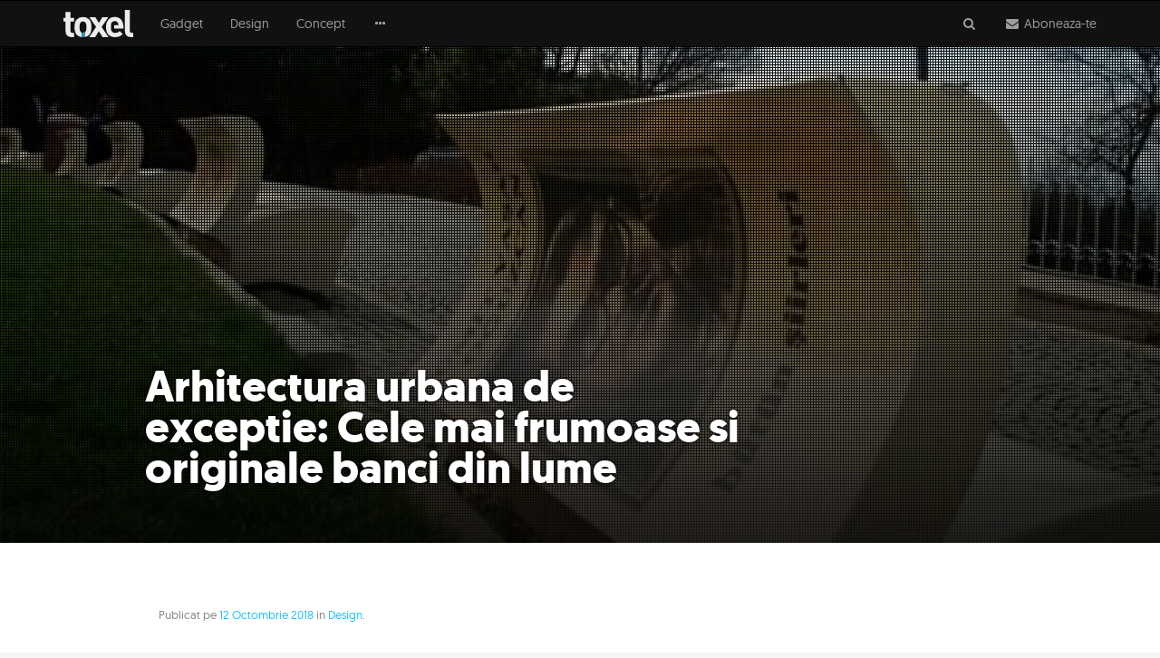

--- FILE ---
content_type: text/html; charset=UTF-8
request_url: https://www.toxel.ro/design/cele-mai-frumoase-si-originale-banci-din-lume-5970
body_size: 13023
content:
<!DOCTYPE html><html lang="ro"><head><meta http-equiv="Content-Type" content="text/html; charset=utf-8" /><meta http-equiv="X-UA-Compatible" content="IE=edge"><title>Arhitectura urbana de exceptie: Cele mai frumoase si originale banci</title><meta name="robots" content="INDEX,FOLLOW" /><meta name="revisit-after" content="1 day" /><link rel="dns-prefetch" href="https://cdn.toxel.ro" /><link rel="preload" as="style" href="https://cdn.toxel.ro/css/join.min.css?v=1721734731" /><link rel="preload" as="script" href="https://cdn.toxel.ro/js/loader.min.js?v=1721734731" /><link rel="preload" as="script" href="https://cdn.toxel.ro/js/join.min.js?v=1721734732" /><link rel="canonical" href="https://amp.toxel.ro/design/cele-mai-frumoase-si-originale-banci-din-lume-5970"/><link rel="amphtml" href="https://amp.toxel.ro/design/cele-mai-frumoase-si-originale-banci-din-lume-5970"><meta name="viewport" content="width=device-width, initial-scale=1.0, minimum-scale=1, maximum-scale=1" /><meta name="apple-mobile-web-app-capable" content="yes" /><meta name="apple-mobile-web-app-status-bar-style" content="black-translucent" /><meta itemprop="name" content="Arhitectura urbana de exceptie: Cele mai frumoase si originale banci din lume"/><meta itemprop="description" content="Inovatie si creativitate."/><meta itemprop="image" content="https://cdn.toxel.ro/img/cache/articles/0/5/9/5970/image-5970-640x335-00-75.jpg?v=1562081248"/><link rel="shortlink" href="https://toxel.ro/rd5970" /><meta property="og:title" content="Arhitectura urbana de exceptie: Cele mai frumoase si originale banci din lume" /> <meta property="og:description" content="Inovatie si creativitate." /> <meta property="og:image" content="https://cdn.toxel.ro/img/cache/articles/0/5/9/5970/image-5970-640x335-00-75.jpg?v=1562081248" /> <meta property="og:url" content="https://amp.toxel.ro/design/cele-mai-frumoase-si-originale-banci-din-lume-5970" /> <meta property="og:type" content="article" /> <meta property="og:site_name" content="Toxel Magazine" /><meta property="og:locale" content="ro_RO" /><meta property="article:section" content="Design" /><meta property="article:tag" content="design" /><meta property="article:tag" content="orase" /><meta property="article:tag" content="arhitectura" /><meta property="article:author" content="Raluca" /><meta property="article:publisher" content="http://www.facebook.com/ToxelMagazine" /><meta property="article:published_time" content="2018-10-12 00:00:00" /><meta property="article:modified_time" content="2018-10-14 17:49:37" /><meta property="fb:pages" content="http://www.facebook.com/ToxelMagazine" /><meta property="fb:app_id" content="100373563368924" /> <meta property="fb:admins" content="ganaited" /> <link href="https://plus.google.com/103394015852277442736" rel="publisher" /><meta name="twitter:card" content="summary_large_image"><meta name="twitter:title" content="Arhitectura urbana de exceptie: Cele mai frumoase si originale banci din lume"><meta name="twitter:image" content="https://cdn.toxel.ro/img/cache/articles/0/5/9/5970/image-5970-640x335-00-75.jpg?v=1562081248"><meta name="twitter:creator" content="@toxelmagazine"><meta name="twitter:site" content="@toxelmagazine"><meta name="twitter:domain" content="toxel.ro"><link rel="alternate" type="application/rss+xml" title="Toxel Magazine Feed" href="https://www.toxel.ro/feed/" /><link rel="apple-touch-icon" sizes="57x57" href="https://cdn.toxel.ro/img/favicons/apple-icon-57x57.png"><link rel="apple-touch-icon" sizes="60x60" href="https://cdn.toxel.ro/img/favicons/apple-icon-60x60.png"><link rel="apple-touch-icon" sizes="72x72" href="https://cdn.toxel.ro/img/favicons/apple-icon-72x72.png"><link rel="apple-touch-icon" sizes="76x76" href="https://cdn.toxel.ro/img/favicons/apple-icon-76x76.png"><link rel="apple-touch-icon" sizes="114x114" href="https://cdn.toxel.ro/img/favicons/apple-icon-114x114.png"><link rel="apple-touch-icon" sizes="120x120" href="https://cdn.toxel.ro/img/favicons/apple-icon-120x120.png"><link rel="apple-touch-icon" sizes="144x144" href="https://cdn.toxel.ro/img/favicons/apple-icon-144x144.png"><link rel="apple-touch-icon" sizes="152x152" href="https://cdn.toxel.ro/img/favicons/apple-icon-152x152.png"><link rel="apple-touch-icon" sizes="180x180" href="https://cdn.toxel.ro/img/favicons/apple-icon-180x180.png"><link rel="icon" type="image/png" sizes="192x192" href="https://cdn.toxel.ro/img/favicons/android-icon-192x192.png"><link rel="icon" type="image/png" sizes="32x32" href="https://cdn.toxel.ro/img/favicons/favicon-32x32.png"><link rel="icon" type="image/png" sizes="96x96" href="https://cdn.toxel.ro/img/favicons/favicon-96x96.png"><link rel="icon" type="image/png" sizes="16x16" href="https://cdn.toxel.ro/img/favicons/favicon-16x16.png"><link rel="manifest" href="https://www.toxel.ro/manifest.json"><meta name="msapplication-TileColor" content="#ffffff"><meta name="msapplication-TileImage" content="https://cdn.toxel.ro/img/favicons/ms-icon-144x144.png"><meta name="theme-color" content="#ffffff"><link rel="icon" href="https://cdn.toxel.ro/img/favicon.ico" type="image/x-icon" /><link rel="shortcut icon" type="image/x-icon" href="https://cdn.toxel.ro/img/favicon.ico" /><style type="text/css" id="above-articles">html{font-family:sans-serif}body{margin:0}header{display:block}a{background-color:transparent}h1{font-size:2em;margin:.67em 0}small{font-size:80%}img{border:0}hr{box-sizing:content-box;height:0}button,input{color:inherit;font-family:inherit;font-size:inherit;font-style:inherit;font-variant:inherit;font-weight:inherit;line-height:inherit;margin:0}button{overflow:visible}button{text-transform:none}button{-webkit-appearance:button}input{line-height:normal}*{box-sizing:border-box}::before,::after{box-sizing:border-box}html{font-size:10px}body{font-family:geomanist_regularregular,'Segoe UI',Helvetica,Arial,sans-serif;font-size:14px;line-height:1.42857143;color:#333;background-color:#f5f5f5}input,button{font-family:inherit;font-size:inherit;line-height:inherit}a{color:#1fc2ff;text-decoration:none}img{vertical-align:middle}hr{margin-top:20px;margin-bottom:20px;border-width:1px 0 0;border-top-style:solid;border-top-color:#eee}.sr-only{position:absolute;width:1px;height:1px;margin:-1px;padding:0;overflow:hidden;clip:rect(0 0 0 0);border:0}h1,h3{font-family:inherit;font-weight:500;line-height:1.1;color:inherit}h1,h3{margin-top:20px;margin-bottom:10px}h1{font-size:36px}h3{font-size:24px}p{margin:0 0 10px}small{font-size:85%}.text-center{text-align:center}.text-muted{color:#777}ul{margin-top:0;margin-bottom:10px}ul ul{margin-bottom:0}.container{margin-right:auto;margin-left:auto;padding-left:15px;padding-right:15px}@media(min-width:768px){.container{width:750px}}@media(min-width:992px){.container{width:970px}}@media(min-width:1200px){.container{width:1170px}}.row{margin-left:-15px;margin-right:-15px}.col-lg-4,.col-sm-6,.col-md-6,.col-md-8,.col-lg-8,.col-md-10,.col-xs-12,.col-lg-12{position:relative;min-height:1px;padding-left:15px;padding-right:15px}.col-xs-12{float:left}.col-xs-12{width:100%}@media(min-width:768px){.col-sm-6{float:left}.col-sm-6{width:50%}}@media(min-width:992px){.col-md-6,.col-md-8,.col-md-10{float:left}.col-md-10{width:83.33333333%}.col-md-8{width:66.66666667%}.col-md-6{width:50%}.col-md-offset-3{margin-left:25%}.col-md-offset-2{margin-left:16.66666667%}.col-md-offset-1{margin-left:8.33333333%}}@media(min-width:1200px){.col-lg-4,.col-lg-8,.col-lg-12{float:left}.col-lg-12{width:100%}.col-lg-8{width:66.66666667%}.col-lg-4{width:33.33333333%}}.form-control{display:block;width:100%;height:34px;padding:6px 12px;font-size:14px;line-height:1.42857143;color:#555;background-color:#fff;background-image:none;border:1px solid #ccc;border-top-left-radius:1px;border-top-right-radius:1px;border-bottom-right-radius:1px;border-bottom-left-radius:1px;-webkit-box-shadow:rgba(0,0,0,.0745098) 0 1px 1px inset;box-shadow:rgba(0,0,0,.0745098) 0 1px 1px inset}.form-control::-webkit-input-placeholder{color:#999}.form-group{margin-bottom:15px}.input-lg{height:46px;padding:10px 16px;font-size:18px;line-height:1.3333333;border-top-left-radius:2px;border-top-right-radius:2px;border-bottom-right-radius:2px;border-bottom-left-radius:2px}.btn{display:inline-block;margin-bottom:0;font-weight:normal;text-align:center;vertical-align:middle;background-image:none;border:1px solid transparent;white-space:nowrap;padding:6px 12px;font-size:14px;line-height:1.42857143;border-top-left-radius:1px;border-top-right-radius:1px;border-bottom-right-radius:1px;border-bottom-left-radius:1px}.btn-primary{color:#fff;background-color:#1fc2ff;border-color:#05bbff}.btn-lg{padding:10px 16px;font-size:18px;line-height:1.3333333;border-top-left-radius:2px;border-top-right-radius:2px;border-bottom-right-radius:2px;border-bottom-left-radius:2px}.btn-block{display:block;width:100%}.collapse{display:none}.dropdown{position:relative}.dropdown-menu{position:absolute;top:100%;left:0;z-index:1000;display:none;float:left;min-width:160px;padding:5px 0;margin:2px 0 0;list-style:none;font-size:14px;text-align:left;background-color:#fff;border:1px solid rgba(0,0,0,.14902);border-top-left-radius:1px;border-top-right-radius:1px;border-bottom-right-radius:1px;border-bottom-left-radius:1px;-webkit-box-shadow:rgba(0,0,0,.172549) 0 6px 12px;box-shadow:rgba(0,0,0,.172549) 0 6px 12px;-webkit-background-clip:padding-box;background-clip:padding-box}.dropdown-menu>li>a{display:block;padding:3px 20px;clear:both;font-weight:normal;line-height:1.42857143;color:#333;white-space:nowrap}.input-group{position:relative;display:table;border-collapse:separate}.input-group .form-control{position:relative;z-index:2;float:left;width:100%;margin-bottom:0}.input-group-addon,.input-group-btn,.input-group .form-control{display:table-cell}.input-group-addon,.input-group-btn{width:1%;white-space:nowrap;vertical-align:middle}.input-group-addon{padding:6px 12px;font-size:14px;font-weight:normal;line-height:1;color:#555;text-align:center;background-color:#eee;border:1px solid #ccc;border-top-left-radius:1px;border-top-right-radius:1px;border-bottom-right-radius:1px;border-bottom-left-radius:1px}.input-group .form-control:first-child{border-bottom-right-radius:0;border-top-right-radius:0}.input-group-addon:last-child,.input-group-btn:last-child>.btn{border-bottom-left-radius:0;border-top-left-radius:0}.input-group-addon:last-child{border-left-width:0}.input-group-btn{position:relative;font-size:0;white-space:nowrap}.input-group-btn>.btn{position:relative}.input-group-btn:last-child>.btn{z-index:2;margin-left:-1px}.nav{margin-bottom:0;padding-left:0;list-style:none}.nav>li{position:relative;display:block}.nav>li>a{position:relative;display:block;padding:10px 15px}.navbar{position:relative;min-height:50px;margin-bottom:20px;border:1px solid transparent}@media(min-width:768px){.navbar{border-top-left-radius:1px;border-top-right-radius:1px;border-bottom-right-radius:1px;border-bottom-left-radius:1px}}@media(min-width:768px){.navbar-header{float:left}}.navbar-collapse{overflow-x:visible;padding-right:15px;padding-left:15px;border-top-width:1px;border-top-style:solid;border-top-color:transparent;-webkit-box-shadow:rgba(255,255,255,.0980392) 0 1px 0 inset;box-shadow:rgba(255,255,255,.0980392) 0 1px 0 inset}@media(min-width:768px){.navbar-collapse{width:auto;border-top-width:0;-webkit-box-shadow:none;box-shadow:none}.navbar-collapse.collapse{padding-bottom:0;display:block !important;height:auto !important;overflow:visible !important}}.container>.navbar-header,.container>.navbar-collapse{margin-right:-15px;margin-left:-15px}@media(min-width:768px){.container>.navbar-header,.container>.navbar-collapse{margin-right:0;margin-left:0}}.navbar-brand{float:left;padding:15px;font-size:18px;line-height:20px;height:50px}.navbar-brand>img{display:block}@media(min-width:768px){.navbar>.container .navbar-brand{margin-left:-15px}}.navbar-toggle{position:relative;float:right;margin-right:15px;padding:9px 10px;margin-top:8px;margin-bottom:8px;background-color:transparent;background-image:none;border:1px solid transparent;border-top-left-radius:1px;border-top-right-radius:1px;border-bottom-right-radius:1px;border-bottom-left-radius:1px}.navbar-toggle .icon-bar{display:block;width:22px;height:2px;border-top-left-radius:1px;border-top-right-radius:1px;border-bottom-right-radius:1px;border-bottom-left-radius:1px}.navbar-toggle .icon-bar+.icon-bar{margin-top:4px}@media(min-width:768px){.navbar-toggle{display:none}}.navbar-nav{margin:7.5px -15px}.navbar-nav>li>a{padding-top:10px;padding-bottom:10px;line-height:20px}@media(min-width:768px){.navbar-nav{float:left;margin:0}.navbar-nav>li{float:left}.navbar-nav>li>a{padding-top:15px;padding-bottom:15px}}.navbar-nav>li>.dropdown-menu{margin-top:0;border-top-right-radius:0;border-top-left-radius:0}.navbar-inverse{background-color:#111;border-color:#000}.navbar-inverse .navbar-brand{color:#9d9d9d}.navbar-inverse .navbar-nav>li>a{color:#9d9d9d}.navbar-inverse .navbar-toggle{border-color:#333}.navbar-inverse .navbar-toggle .icon-bar{background-color:#fff}.navbar-inverse .navbar-collapse{border-color:#000}.navbar-inverse .navbar-link{color:#9d9d9d}.panel{margin-bottom:20px;background-color:#fff;border:1px solid transparent;border-top-left-radius:1px;border-top-right-radius:1px;border-bottom-right-radius:1px;border-bottom-left-radius:1px;-webkit-box-shadow:rgba(0,0,0,.0470588) 0 1px 1px;box-shadow:rgba(0,0,0,.0470588) 0 1px 1px}.panel-body{padding:15px}.panel-group{margin-bottom:20px}.panel-group .panel{margin-bottom:0;border-top-left-radius:1px;border-top-right-radius:1px;border-bottom-right-radius:1px;border-bottom-left-radius:1px}.panel-group .panel+.panel{margin-top:5px}.panel-default{border-color:#ddd}.clearfix::before,.clearfix::after,.container::before,.container::after,.row::before,.row::after,.nav::before,.nav::after,.navbar::before,.navbar::after,.navbar-header::before,.navbar-header::after,.navbar-collapse::before,.navbar-collapse::after,.panel-body::before,.panel-body::after{content:' ';display:table}.clearfix::after,.container::after,.row::after,.nav::after,.navbar::after,.navbar-header::after,.navbar-collapse::after,.panel-body::after{clear:both}.hidden{display:none !important}.visible-xs,.visible-sm{display:none !important}@media(max-width:767px){.visible-xs{display:block !important}}@media(max-width:991px) and (min-width:768px){.visible-sm{display:block !important}}@media(max-width:767px){.hidden-xs{display:none !important}}@media(max-width:1199px) and (min-width:992px){.hidden-md{display:none !important}}@media(min-width:1200px){.hidden-lg{display:none !important}}html,body{box-sizing:border-box}h1,h3{font-family:geomanist_regularregular,'Segoe UI',Helvetica,Arial,sans-serif;font-weight:normal}a{color:#1fc2ff}h1{font-size:36px;font-weight:400}.m-t-16{margin-top:16px}.m-b-32{margin-bottom:32px}#page-header-placeholder{height:51px;background-color:#f5f5f5;background-position:initial initial;background-repeat:initial initial}#page-header{box-shadow:rgba(0,0,0,.247059) 0 0 12px 0;z-index:10}#page-header.affix-top{position:absolute;top:0;left:0;right:0}#header-accordion{margin:0;position:absolute;left:0;right:0;z-index:10}#header-accordion h3.title{font-size:3em;line-height:1em;font-family:geomanist_regularregular;color:#000;margin-top:0;margin-bottom:32px}#header-accordion .panel{margin:0;border:0 none}#header-accordion .panel-body{padding:20px 5px}#header-accordion .panel-body>.cell{display:table-cell;width:2000px}#header-accordion .panel-body>.cell.middle{vertical-align:middle;padding-bottom:30px}hr.short{width:40px}hr.bold{border-width:2px}#page-logo{height:30px}#page-navbar .navbar-header .nav{margin:0;position:absolute;right:0}#page-navbar .navbar-header .nav>li{display:inline-block}#page-navbar>.container{position:relative}#page-navbar{margin:0;border-top-left-radius:0;border-top-right-radius:0;border-bottom-right-radius:0;border-bottom-left-radius:0;border-width:1px 0;background-color:#111;background-position:initial initial;background-repeat:initial initial}#page-navbar .navbar-brand{margin:0 15px 0 0;padding:10px 15px}#page-navbar .navbar-toggle{border-color:transparent;float:left;margin-right:6px;left:10px}#page-navbar .navbar-collapse .dropdown-menu{padding:0;margin-top:1px;border-top-left-radius:0;border-top-right-radius:0;border-bottom-right-radius:0;border-bottom-left-radius:0;border:0 none;background-color:#111;background-position:initial initial;background-repeat:initial initial}#page-navbar .navbar-collapse .dropdown-menu>li>a{padding:8px 15px;color:#9d9d9d;background-image:none;background-position:initial initial;background-repeat:initial initial}#to-top{color:#fff;background-color:#222;display:block;width:50px;height:50px;border-top-left-radius:30px;border-top-right-radius:30px;border-bottom-right-radius:30px;border-bottom-left-radius:30px;line-height:46px;font-size:1.6em;text-align:center;position:fixed;right:15px;bottom:-50px;text-decoration:none;background-position:initial initial;background-repeat:initial initial}.title{margin:10px 0 15px;font-family:geomanistlight}.article-container{background-color:#fff;padding:30px;min-height:80vh;background-position:initial initial;background-repeat:initial initial}.article-body{font-size:16px;line-height:1.75em}.article-title{font-weight:600;font-size:32px;line-height:.95em;margin:15px 0;font-family:geomanistbold;color:#222}.article-excerpt{font-weight:600;font-size:19px;margin:15px 0;line-height:1.6em}.article-details{color:#888;font-size:13px}.article-body{padding-top:60px}.article-body p{line-height:1.6em;margin-bottom:1.5em}.article-content hr:last-child{display:none}.image-grid{content:'';position:absolute;top:0;left:0;right:0;bottom:0;background-image:url(../img/grid.gif);opacity:.9;background-position:0 100%;background-repeat:repeat repeat}.image-grid::before{content:'';display:block;position:absolute;top:0;left:0;width:100%;height:100%;background-image:linear-gradient(rgba(0,0,0,0) 0,rgba(0,0,0,.952941) 100%);background-position:initial initial;background-repeat:initial initial}.full-article{background-color:#fff;background-position:initial initial;background-repeat:initial initial}.full-article .article-image-container{position:relative;background-size:cover;max-height:700px;background-position:50% 50%;background-repeat:no-repeat no-repeat}.full-article .article-image-container h1{color:#fff;padding:20px;text-shadow:rgba(0,0,0,.901961) 0 0 5px;position:absolute;bottom:20px;margin:0;max-width:790px}.article-wrapper{position:relative}.full-article .article-body{padding-bottom:0}.article-share-buttons{list-style-type:none;margin:0;padding:0;float:left}.article-share-buttons>li{list-style-type:none;margin:0;padding:0 2px;float:left;width:auto;line-height:1em}.article-share-buttons>li>a{display:inline-block;width:41px;height:41px;line-height:41px;border-top-left-radius:2px;border-top-right-radius:2px;border-bottom-right-radius:2px;border-bottom-left-radius:2px;background-color:#888;color:#fff;padding:0 10px;text-align:left;white-space:nowrap;overflow:hidden;font-size:18px;background-position:initial initial;background-repeat:initial initial}.article-share-buttons>li>a>i{display:inline-block;width:24px}.article-share-buttons>li>a>span{display:inline-block;margin-left:15px;line-height:1em}.article-share-score{display:inline-block;height:43px;line-height:43px;min-width:86px;padding:0 8px;float:left;font-size:21px;color:#ccc;text-align:center}.article-share-right{float:right}.article-share-buttons a.facebook{background-color:#3b5998}.article-share-buttons a.googleplus{background-color:#dd4b39}.article-share-buttons a.twitter{background-color:#55acee}.article-share-buttons a.pinterest{background-color:#dd4b39}.article-share-buttons a.email{background-color:#f60}.article-share{padding:8px 0;position:absolute;left:15px;right:0;margin-bottom:-65px}.article-share{background-color:#fff;z-index:3;background-position:initial initial;background-repeat:initial initial}.article-share .buttons-wrapper{max-width:1140px;margin:0 auto}.shift-to-close{margin:0;float:none;border:0 none;background-image:none !important;background-position:initial initial !important;background-repeat:initial initial !important}.shift-to-close .fa{display:inline-block;-webkit-transform:rotate(360deg)}#header-search-results{margin-top:-15px}.input-lg{font-size:15px}.form-control.has-right-addon{border-right-color:transparent;box-shadow:none}.input-group-addon{background-image:none;background-position:initial initial;background-repeat:initial initial}@media(max-width:767px){#page-header .navbar-collapse .dropdown-menu{position:static;display:block;float:none;width:auto;margin:0;padding:0;background-color:transparent;border:0;-webkit-box-shadow:none;box-shadow:none}#page-header .navbar-collapse a{color:#9d9d9d;background-image:none;line-height:20px;padding:10px 15px;background-position:initial initial;background-repeat:initial initial}.navbar-header .nav>li{margin-top:5px}.article-share-score{font-size:17px}}@media(min-width:768px){#page-navbar .navbar-brand{margin:0 15px 0 0;padding:10px 0}.article-body{padding:60px 90px;font-size:17px;line-height:1.6em}.article-share-buttons>li>a.expanded{width:93px}.article-share-buttons>li>a.expanded.counter{width:137px}.article-content .article-picture+hr{margin-left:-90px;margin-right:-90px}.full-article .article-image-container h1{padding:40px 20px 40px 90px}}@media(min-width:992px){.article-header{padding:40px 90px 30px}.article-excerpt{font-size:21px;margin:30px 0}.article-title{font-size:48px;margin:30px 0}}@media(min-width:1200px){.full-article .article-addon{position:absolute;right:0}.full-article .article-addon.top{top:15px}}</style><script type="application/ld+json">{"@context":"http:\/\/schema.org","@type":"Article","mainEntityOfPage":{"@type":"WebPage","@id":"https:\/\/amp.toxel.ro\/design\/cele-mai-frumoase-si-originale-banci-din-lume-5970"},"headline":"Arhitectura urbana de exceptie: Cele mai frumoase si originale banci din lume","image":{"@type":"ImageObject","url":"https:\/\/cdn.toxel.ro\/img\/cache\/articles\/0\/5\/9\/5970\/image-5970-760x397-00-75.jpg?v=1562081248","width":760,"height":397},"datePublished":"2018-10-12T00:00:00+0300","dateModified":"2018-10-14T17:49:37+0300","author":{"@type":"Person","name":"Raluca"},"publisher":{"@type":"Organization","name":"Toxel Magazine","logo":{"@type":"ImageObject","url":"https:\/\/cdn.toxel.ro\/img\/toxel-logo.png","width":77,"height":30}},"description":"Inovatie si creativitate."}</script><script>var _PL={DC:[],DJ:[],DS:[]};_PL.call=function(f){_PL.DC.push(f)};_PL.script=function(i,u){_PL.DJ.push([i,u])};_PL.style=function(i,u){_PL.DC.push([i,u])}</script><script>(function(i,s,o,g,r,a,m){i['GoogleAnalyticsObject']=r;i[r]=i[r]||function(){	(i[r].q=i[r].q||[]).push(arguments)},i[r].l=1*new Date();a=s.createElement(o),	m=s.getElementsByTagName(o)[0];a.async=1;a.src=g;m.parentNode.insertBefore(a,m)	})(window,document,'script','//www.google-analytics.com/analytics.js','ga');	ga('create', 'UA-8748616-1', 'auto');	ga('require', 'displayfeatures');	ga('send', 'pageview');	ga('set', 'dimension1', 'none');	ga('set', 'dimension2', '0');	ga('set', 'dimension3', '2018-10-12');</script><script>!function(f,b,e,v,n,t,s){if(f.fbq)return;n=f.fbq=function(){n.callMethod?	n.callMethod.apply(n,arguments):n.queue.push(arguments)};if(!f._fbq)f._fbq=n;	n.push=n;n.loaded=!0;n.version='2.0';n.queue=[];t=b.createElement(e);t.async=!0;	t.src=v;s=b.getElementsByTagName(e)[0];s.parentNode.insertBefore(t,s)}(window,	document,'script','https://connect.facebook.net/en_US/fbevents.js');	fbq('init', '452242031638913');	fbq('track', 'PageView');</script><script async src="//pagead2.googlesyndication.com/pagead/js/adsbygoogle.js"></script><script> (adsbygoogle = window.adsbygoogle || []).push({ google_ad_client: "ca-pub-8973482463498894", enable_page_level_ads: true });</script></head><body><div id="page-header-placeholder"></div><header class="navbar-wrapper affix-top" id="page-header"><div class="navbar navbar-inverse" role="navigation" id="page-navbar"><div class="container"><div class="navbar-header" itemscope itemtype="http://schema.org/WebSite"><button type="button" class="navbar-toggle" data-toggle="collapse" data-target=".navbar-collapse"><span class="sr-only">Meniu</span><span class="icon-bar"></span><span class="icon-bar"></span><span class="icon-bar"></span></button><meta itemprop="name" content="Toxel Magazine"><a class="navbar-brand" href="https://www.toxel.ro" itemprop="url" rel="home"><img src="https://cdn.toxel.ro/img/toxel.svg" alt="Toxel Magazine: sursa ta de inspiratie in fiecare zi!" title="Zilnic poze si fotografii haioase" id="page-logo" /></a><ul class="nav navbar-nav"><li><a class="navbar-link shift-to-close collapsed" data-toggle="collapse" data-parent="#header-accordion" href="#header-search-panel" aria-expanded="true" aria-controls="header-search-panel"><span class="fa fa-fw fa-search" aria-label="Cauta"></span></a></li><li><a class="navbar-link shift-to-close collapsed" data-toggle="collapse" data-parent="#header-accordion" href="#header-subscribe-panel" aria-expanded="true" aria-controls="header-subscribe-panel"><span class="fa fa-fw fa-envelope" aria-label="Newsletter"></span><span class="hidden-xs"> Aboneaza-te</span></a><li></ul></div><div class="navbar-collapse collapse"><ul class="nav navbar-nav"><li><a href="https://cdn.toxel.ro/gadget/" title="Gadget">Gadget</a></li><li><a href="https://cdn.toxel.ro/design/" title="Design">Design</a></li><li><a href="https://cdn.toxel.ro/concept/" title="Concept">Concept</a></li><li class="dropdown"><a href="#" class="hidden-xs dropdown-toggle" data-toggle="dropdown" role="button" aria-haspopup="true" aria-expanded="false"><span class="fa fa-fw fa-ellipsis-h"></span></a><ul class="dropdown-menu"><li><a href="https://cdn.toxel.ro/lux/">Lux</a></li><li><a href="https://cdn.toxel.ro/movies/">Movies</a></li><li><a href="https://cdn.toxel.ro/clothes/">Clothes</a></li><li><a href="https://cdn.toxel.ro/games/">Games</a></li><li><a href="https://cdn.toxel.ro/rides/">Rides</a></li><li><a href="https://cdn.toxel.ro/funny/">Funny</a></li><li><a href="https://cdn.toxel.ro/soft/">Soft</a></li><li><a href="https://cdn.toxel.ro/inspire/">Inspire</a></li><li><a href="https://cdn.toxel.ro/ads/">Ads</a></li><li><a href="https://cdn.toxel.ro/travel/">Travel</a></li></ul></li></ul></div></div></div><div class="panel-group" id="header-accordion" role="tablist" aria-multiselectable="true"><div class="panel panel-default"><div id="header-subscribe-panel" class="panel-collapse collapse" role="tabpanel"> <div class="panel-body container"><div class="row cell middle"><div class="col-xs-12 col-md-6 col-md-offset-3 text-center"><h3 class="title">Aboneaza-te la Toxel Magazine</h3><hr class="short bold" /><p class="text-muted hidden-xs">Introdu adresa de e-mail pentru a intra periodic in contact cu ultimele noutati si imagini in materie de fotografie, gadget-uri, jocuri, concepte, masini, vestimentatie, programe, reclame, lucruri amuzante, trailere sau obiecte de decor iesite din comun.</p><div class="row"><hr class="hidden-xs" /><div class="col-xs-12 col-md-8 col-md-offset-2 m-t-16"><form method="post" action="https://www.toxel.ro/actions/subscribe" class="subscribe-form" role="form"><input type="hidden" name="postkey" value="94d3c84887076ca32fa6971ead1f15bc" /><div class="form-group"><div class="input-group"><input type="email" name="email" class="form-control has-right-addon input-lg" placeholder="adresa ta de email" value="" /><span class="input-group-addon"><span class="fa fa-fw fa-envelope-o"></span></span></div></div><button type="submit" class="btn btn-primary btn-lg btn-block"><span>Aboneaza-te </span></button><hr /><p class="text-muted"><small>Prin abonare sunt acord cu <a href="/termeni" target="_blank">termenii si conditiile</a> de utilizare si sa primesc prin email noutatile publicate pe Toxel Magazine.</small></p></form></div></div></div></div> </div></div></div><div class="panel panel-default"><div id="header-search-panel" class="panel-collapse collapse" role="tabpanel"> <div class="panel-body container top"> <div class="row cell"><div class="col-xs-12 col-md-10 col-md-offset-1"><form method="get" action="https://www.toxel.ro/cauta" id="search-form" role="form"><div class="form-group"><div class="input-group"><input type="text" name="q" class="form-control input-lg" placeholder="Introdu cuvintele cheie" value="" /><span class="input-group-btn"><button type="submit" class="btn btn-primary btn-lg"><span class="fa fa-fw fa-search"></span> <span class="hidden-xs"> Cauta</span></button></span></div></div></form><div class="article-list row" id="header-search-results"></div></div></div> </div></div></div></div> </header><div class="full-article" itemscope itemtype="http://schema.org/Article"><meta itemscope itemprop="mainEntityOfPage" itemType="https://schema.org/WebPage" itemid="https://amp.toxel.ro/design/cele-mai-frumoase-si-originale-banci-din-lume-5970"/><div class="article-image-container" style="background-image:url(https://cdn.toxel.ro/img/articles/0/5/9/5970/image-5970-src.jpg); max-height:960px"><div class="image-grid"></div><div class="container"><h1 class="article-title" itemprop="headline">Arhitectura urbana de exceptie: Cele mai frumoase si originale banci din lume</h1></div></div><div class="container article-container"><div class="row article-wrapper"><div class="col-xs-12 col-lg-8"><div class="article-header"><div class="article-details">Publicat pe <a href="https://www.toxel.ro/arhiva/2018-octombrie">12 Octombrie 2018</a>	in <a href="https://www.toxel.ro/design/" itemprop="articleSection" rel="category">Design</a>.</div><meta itemprop="datePublished" content="2018-10-12T00:00:00+0300" /><meta itemprop="dateModified" content="2018-10-14T17:49:37+0300" /><meta itemprop="inLanguage" content="ro" /><meta itemprop="url" content="https://amp.toxel.ro/design/cele-mai-frumoase-si-originale-banci-din-lume-5970" /></div><div class="article-share" id="share-bar" data-bottom="#share-bottom"><div class="buttons-wrapper"><div class="article-share-score"><i class="fa fa-share-alt fa-fw"></i><span>99</span></div><ul class="article-share-buttons"><li><a href="#facebook" class="article-share-button facebook expanded counter" data-network="facebook" data-count="78"><i class="fa fa-facebook fa-fw"></i><span>Share</span></a></li><li><a href="#google" class="article-share-button googleplus counter" data-network="google" data-count="0"><i class="fa fa-google fa-fw"></i><span>Distribuie</span></a></li><li><a href="#twitter" class="article-share-button twitter counter" data-network="twitter" data-count="0"><i class="fa fa-twitter fa-fw"></i><span>Tweet</span></a></li><li><a href="#pinterest" class="article-share-button pinterest counter" data-network="pinterest" data-count="21"><i class="fa fa-pinterest fa-fw"></i><span>Pin</span></a></li><li><a href="#email" class="article-share-button email counter" data-network="email"><i class="fa fa-envelope fa-fw"></i><span>Email</span> </a></li></ul><div class="article-share-right"></div></div></div><div class="article-body"><div class="article-excerpt" itemprop="description">Inovatie si creativitate.</div><div class="article-content" itemprop="articleBody"><p>Stiati ca in Littlehamton, Marea Britanie, se afla cea mai lunga banca din lume? Aceasta masoara nici mai mult, nici mai putin de 324 de metri si este facuta din 9.000 de sipci multicolore. Ei bine, acesta nu este singurul exemplu de piesa de mobilier destinata utilizarii in spatiile urbane. Exista, in diferite colturi ale lumii, fel de fel de astfel de obiecte unicat, cu design complet atipic, iesit din comun, menite sa infrumuseteze locurile in care sunt expuse si sa aduca un plus de distinctie oraselor. Haideti sa vedem cateva modele cu totul speciale de banci, mese si obiecte decorative create de arhitecti pur si simmplu geniali.</p><p>Bancile-carte, Turcia</p><div class="article-picture"><img src="https://cdn.toxel.ro/img/cache/_misc/705/7050c11375c0fe68201789e10cab28dc-728x0-00-75.jpg?v=1562081241" class="img-responsive article-image" data-src="https://cdn.toxel.ro/img/contents/a123.jpg" data-width="728" data-height="546" alt="Cele mai frumoase si originale banci din lume - Poza 1" /></div><p><a href="https://www.facebook.com/visitistanbulofficial/photos/p.1731017400453584/1731017400453584/?type=1&amp;opaqueCursor=[base64]&amp;theater" target="_blank">&copy; Visit Istanbul / facebook</a> </p><hr /><p>Bancuta scrisoare, Bristol, Marea Britanie</p><div class="article-picture"><img src="https://cdn.toxel.ro/img/cache/_misc/7da/7da99754f361d9d0834932f773821c7e-728x0-00-75.jpg?v=1562081242" class="img-responsive article-image" data-src="https://cdn.toxel.ro/img/contents/a219.jpg" data-width="728" data-height="485" alt="Cele mai frumoase si originale banci din lume - Poza 2" /></div><p><a href="https://www.boex.co.uk/portfolio/letter-bench/" target="_blank">&copy; Boex</a> </p><hr /><p>Banca lui Claude Ponti, Franta</p><div class="article-picture"><img src="https://cdn.toxel.ro/img/cache/_misc/dea/deafc6b18c1ec21ae42bd6965b7effcc-728x0-00-75.jpg?v=1562081242" class="img-responsive article-image" data-src="https://cdn.toxel.ro/img/contents/a38.jpg" data-width="728" data-height="549" alt="Cele mai frumoase si originale banci din lume - Poza 3" /></div><p>Canada</p><hr /><div class="article-picture"><img src="https://cdn.toxel.ro/img/cache/_misc/4b0/4b032bf7ebda6993afd22e3ecb066c44-728x0-00-75.jpg?v=1562081242" class="img-responsive article-image" data-src="https://cdn.toxel.ro/img/contents/a411.jpg" data-width="728" data-height="586" alt="Cele mai frumoase si originale banci din lume - Poza 4" /></div><p><a href="http://www.lesateliers-guyon.com/bancsvoiles/bsobhfof90n18udsa3a6u5qs5i14wn" target="_blank">&copy; Les Ateliers Guyon</a> </p><hr /><p>Tabelul periodic - masa si banca, Winston Salem, Carolina de Nord</p><div class="article-picture"><div class="in-article-slot"><ins class="adsbygoogle" style="display:block" data-ad-client="ca-pub-8973482463498894" data-ad-slot="3267169096" data-ad-format="rectangle"></ins><script>(adsbygoogle = window.adsbygoogle || []).push({});</script></div><hr /><img src="https://cdn.toxel.ro/img/cache/_misc/5e5/5e5eea737ba2f061658bc279ddee0776-728x0-00-75.jpg?v=1562081242" class="img-responsive article-image" data-src="https://cdn.toxel.ro/img/contents/a56.jpg" data-width="728" data-height="486" alt="Cele mai frumoase si originale banci din lume - Poza 5" /></div><p><a href="https://imgur.com/gallery/3YQ3K2G" target="_blank">&copy; Tamaska / imgur</a> </p><hr /><p>Banca din perete, Luxemburg</p><div class="article-picture"><img src="https://cdn.toxel.ro/img/cache/_misc/1ba/1ba982a7ceba9315f95c3b56c0233545-728x0-00-75.jpg?v=1562081242" class="img-responsive article-image" data-src="https://cdn.toxel.ro/img/contents/a64.jpg" data-width="728" data-height="565" alt="Cele mai frumoase si originale banci din lume - Poza 6" /></div><p><a href="https://imgur.com/gallery/pww3wUB" target="_blank">&copy; Proteon / imgur</a> </p><hr /><p>Banca-prastie, Germania</p><div class="article-picture"><img src="https://cdn.toxel.ro/img/cache/_misc/442/442bac1c476d51353ee95f7df5e8f9d5-728x0-00-75.jpg?v=1562081243" class="img-responsive article-image" data-src="https://cdn.toxel.ro/img/contents/a73.jpg" data-width="728" data-height="652" alt="Cele mai frumoase si originale banci din lume - Poza 7" /></div><p><a href="https://imgur.com/gallery/VnglzTf" target="_blank">&copy; BamBrook / imgur</a></p><hr /> <p>Finlanda</p><div class="article-picture"><img src="https://cdn.toxel.ro/img/cache/_misc/b64/b6444c8117ab1987ed62c8d5fef6cb64-728x0-00-75.jpg?v=1562081243" class="img-responsive article-image" data-src="https://cdn.toxel.ro/img/contents/a85.jpg" data-width="728" data-height="808" alt="Cele mai frumoase si originale banci din lume - Poza 8" /></div><p><a href="https://www.reddit.com/r/europe/comments/8nlcy3/park_benches_made_for_one_person_facing_away_from/" target="_blank">&copy; killermasa666 / reddit</a> </p><hr /><p>Germania</p><div class="article-picture"><img src="https://cdn.toxel.ro/img/cache/_misc/0b0/0b03926bf9ada66a6a1ba9c8649f9ad6-728x0-00-75.jpg?v=1562081243" class="img-responsive article-image" data-src="https://cdn.toxel.ro/img/contents/a92.jpg" data-width="728" data-height="485" alt="Cele mai frumoase si originale banci din lume - Poza 9" /></div><p><a href="https://twitter.com/ykl2015/status/830153642686693377" target="_blank">&copy; ykl2015 / twitter</a> </p><hr /><p>Banca din creioane, Ucraina</p><div class="article-picture"><img src="https://cdn.toxel.ro/img/cache/_misc/1df/1df3a456a246c078a7c478d1634a5308-728x0-00-75.jpg?v=1562081245" class="img-responsive article-image" data-src="https://cdn.toxel.ro/img/contents/a102.jpg" data-width="728" data-height="589" alt="Cele mai frumoase si originale banci din lume - Poza 10" /></div><p><a href="https://twitter.com/algomasquemk/status/812221551500296192" target="_blank">&copy; algomasquemk / twitter</a> </p><hr /><p>Fetita-rechin, New York</p><div class="article-picture"><div class="in-article-slot"><ins class="adsbygoogle" style="display:block" data-ad-client="ca-pub-8973482463498894" data-ad-slot="3267169096" data-ad-format="rectangle"></ins><script>(adsbygoogle = window.adsbygoogle || []).push({});</script></div><hr /><img src="https://cdn.toxel.ro/img/cache/_misc/47f/47f71e1671cb1b8ef46bec13343ef49d-728x0-00-75.jpg?v=1562081245" class="img-responsive article-image" data-src="https://cdn.toxel.ro/img/contents/a1110.jpg" data-width="728" data-height="584" alt="Cele mai frumoase si originale banci din lume - Poza 11" /></div><p><a href="https://www.albrightknox.org/artworks/pac20141-shark-girl" target="_blank">&copy; Casey Riordan Millard</a> </p><hr /><p>Coada de balena, Santa Barbara, California</p><div class="article-picture"><img src="https://cdn.toxel.ro/img/cache/_misc/54b/54ba1a9756dbd07beeb89aff7de70828-728x0-00-75.jpg?v=1562081246" class="img-responsive article-image" data-src="https://cdn.toxel.ro/img/contents/a124.jpg" data-width="728" data-height="566" alt="Cele mai frumoase si originale banci din lume - Poza 12" /></div><p><a href="https://www.reddit.com/r/pics/comments/6ba7j8/whale_tail_bench_in_santa_barbara/" target="_blank">&copy; Proteon / reddit</a> </p><hr /><p>Bancuta cu susul in jos, Mexic</p><div class="article-picture"><img src="https://cdn.toxel.ro/img/cache/_misc/6f3/6f3e4f0ca64e25f72a8e83b379db97d3-728x0-00-75.jpg?v=1562081246" class="img-responsive article-image" data-src="https://cdn.toxel.ro/img/contents/a131.jpg" data-width="728" data-height="872" alt="Cele mai frumoase si originale banci din lume - Poza 13" /></div><p><a href="https://imgur.com/vUxY2HD" target="_blank">&copy; unknown / imgur</a> </p><hr /><p>Bancuta Kit-Kat, Londra</p><div class="article-picture"><img src="https://cdn.toxel.ro/img/contents/a14.gif" class="img-responsive article-image" data-src="https://cdn.toxel.ro/img/contents/a14.gif" data-width="500" data-height="333" alt="Cele mai frumoase si originale banci din lume - Poza 14" /></div><p>Ucraina</p><hr /><div class="article-picture"><img src="https://cdn.toxel.ro/img/cache/_misc/da3/da3efc9414a9f53c5c500b61bf8713f7-728x0-00-75.jpg?v=1562081247" class="img-responsive article-image" data-src="https://cdn.toxel.ro/img/contents/a151.jpg" data-width="728" data-height="450" alt="Cele mai frumoase si originale banci din lume - Poza 15" /></div><p><a href="https://imgur.com/a/rNJPP/layout/grid" target="_blank">&copy; youandmeandrainbows / imgur</a> </p><hr /><p>Banca-robot, Olanda</p><div class="article-picture"><img src="https://cdn.toxel.ro/img/cache/_misc/0d7/0d795485a5768348f2deadcf07a0f7f5-728x0-00-75.jpg?v=1562081247" class="img-responsive article-image" data-src="https://cdn.toxel.ro/img/contents/a161.jpg" data-width="728" data-height="553" alt="Cele mai frumoase si originale banci din lume - Poza 16" /></div><p><a href="https://imgur.com/a/rNJPP/layout/grid" target="_blank">&copy; youandmeandrainbows / imgur</a> </p><hr /><p>Bancuta care indeamna la miscare, New York</p><div class="article-picture"><img src="https://cdn.toxel.ro/img/cache/_misc/492/492c9d3f168581036351078abfcc6fb1-728x0-00-75.jpg?v=1562081248" class="img-responsive article-image" data-src="https://cdn.toxel.ro/img/contents/a172.jpg" data-width="728" data-height="1103" alt="Cele mai frumoase si originale banci din lume - Poza 17" /></div><p><a href="https://www.reddit.com/r/pics/comments/nzzjt/clever_nike_ad/" target="_blank">&copy; Ashhp / reddit</a> </p></div><div class="article-share-box" id="share-bottom"></div></div></div><div class="article-addon bottom col-xs-12 col-lg-4"><div class="row"><div style="margin: 30px 0;"><ins class="adsbygoogle" style="display:block" data-ad-client="ca-pub-8973482463498894" data-ad-slot="3267169096" data-ad-format="rectangle"></ins><script>(adsbygoogle = window.adsbygoogle || []).push({});</script></div><div class="col-xs-12 col-sm-6 col-lg-12"><div class="sidebar-box" id="sidebar-latest-articles"><h3>Citeste mai departe:</h3><div class="row"><div class="story-item col-md-12"><div class="card"><a class="block" href="https://www.toxel.ro/clothes/s-a-lansat-zapas-ro-outlet-online-de-incaltaminte-6176" title=""></a><img src="https://cdn.toxel.ro/img/cache/articles/0/6/1/6176/image-6176-160x150-10-85.jpg?v=1589876142" class="image img-responsive" alt=""><div class="text"><h4 class="title"><a href="https://www.toxel.ro/clothes/s-a-lansat-zapas-ro-outlet-online-de-incaltaminte-6176">S-a lansat Zapas.ro - outlet online de �nc?l??minte</a></h4></div><div class="clearfix"></div></div></div><div class="story-item col-md-12"><div class="card"><a class="block" href="https://www.toxel.ro/funny/simpaticul-finn-cainele-cu-freza-de-om-6175" title="Simpaticul Finn, cainele cu freza de om"></a><img src="https://cdn.toxel.ro/img/cache/articles/0/6/1/6175/image-6175-160x150-10-85.jpg?v=1582993810" class="image img-responsive" alt="Simpaticul Finn, cainele cu freza de om"><div class="text"><h4 class="title"><a href="https://www.toxel.ro/funny/simpaticul-finn-cainele-cu-freza-de-om-6175">Simpaticul Finn, cainele cu freza de om</a></h4></div><div class="clearfix"></div></div></div><div class="story-item col-md-12"><div class="card"><a class="block" href="https://www.toxel.ro/inspire/cele-mai-spectaculoase-formatiuni-noroase-surprinse-ca-camerele-de-lua-6174" title="Cele mai spectaculoase formatiuni noroase, surprinse ca camerele de lu"></a><img src="https://cdn.toxel.ro/img/cache/articles/0/6/1/6174/image-6174-160x150-10-85.jpg?v=1582992912" class="image img-responsive" alt="Cele mai spectaculoase formatiuni noroase, surprinse ca camerele de luat vederi"><div class="text"><h4 class="title"><a href="https://www.toxel.ro/inspire/cele-mai-spectaculoase-formatiuni-noroase-surprinse-ca-camerele-de-lua-6174">Cele mai spectaculoase formatiuni noroase, surprinse ca camerele de lu</a></h4></div><div class="clearfix"></div></div></div></div></div></div></div></div><div class="article-addon top col-xs-12 col-lg-4"><div class="row"><div class="col-xs-12 col-sm-6 col-lg-12 m-b-32"><ins class="adsbygoogle" style="display:block;" data-ad-client="ca-pub-8973482463498894" data-ad-slot="3267169096" data-ad-format="vertical"></ins><script>(adsbygoogle = window.adsbygoogle || []).push({});</script></div></div></div></div><div class="row"><div class="article-comments col-sm-12 col-lg-8" id="comentarii"><div class="fb-comments" data-href="https://amp.toxel.ro/design/cele-mai-frumoase-si-originale-banci-din-lume-5970" data-numposts="5" data-width="100%"></div></div></div><div class="article-tags"><ul class="list-inline tags"><li><strong class="small">Mai multe despre:</strong> </li><li><a href="https://www.toxel.ro/etichete/design/" rel="tag"><span class="btn btn-default btn-sm">Design</span></a></li><li><a href="https://www.toxel.ro/etichete/orase/" rel="tag"><span class="btn btn-default btn-sm">Orase</span></a></li><li><a href="https://www.toxel.ro/etichete/arhitectura/" rel="tag"><span class="btn btn-default btn-sm">Arhitectura</span></a></li></ul></div><section class="article-subscribe content-body"><div class="row"><div class="col-xs-12 col-sm-6 col-md-4"><h3>Iti place acest articol <br /> <img src="https://cdn.toxel.ro/img/toxel-logo.png" height="25">?</h3></div><div class="col-xs-12 col-sm-6 col-md-7 bordered-left"><p>Aboneaza-te pentru a primi periodic prin email, astfel de articole.</p><form method="post" action="https://www.toxel.ro/actions/subscribe" class="subscribe-form" role="form"><input type="hidden" name="postkey" value="94d3c84887076ca32fa6971ead1f15bc" /><div class="form-group"><div class="input-group"><input type="email" name="email" class="form-control input-lg" placeholder="Introdu adresa de email" value="" /><span class="input-group-btn"><button type="submit" class="btn btn-primary btn-lg"><span class="fa fa-fw fa-envelope-o visible-xs visible-sm"></span> <span class="hidden-xs hidden-sm">Aboneaza-te</span></button></span></div></div><small><small class="text-muted">Prin abonarea la Toxel Magazine sunt acord cu <a href="/termeni" target="_blank">termenii si conditiile</a> de utilizare.</small></small></form></div></div></section><div style="margin: 30px 0;" class="text-center"><ins class="adsbygoogle" style="display:inline-block;max-width:960px;width:100%;height:90px" data-ad-client="ca-pub-8973482463498894" data-ad-slot="3267169096" data-ad-format="horizontal"></ins><script>(adsbygoogle = window.adsbygoogle || []).push({});</script></div></div><div itemprop="image" itemscope itemtype="https://schema.org/ImageObject" class="hidden"><meta itemprop="url" content="https://cdn.toxel.ro/img/cache/articles/0/5/9/5970/image-5970-760x397-00-75.jpg?v=1562081248"><meta itemprop="width" content="760"><meta itemprop="height" content="397"></div><div itemprop="author" itemscope itemtype="https://schema.org/Person" class="hidden"><span itemprop="name">Raluca</span></div><div itemprop="publisher" itemscope itemtype="https://schema.org/Organization" class="hidden"><div itemprop="logo" itemscope itemtype="https://schema.org/ImageObject"><meta itemprop="url" content="https://cdn.toxel.ro/img/toxel-logo.png"><meta itemprop="width" content="77"><meta itemprop="height" content="30"></div><meta itemprop="name" content="Toxel Magazine"></div></div><section class="section article-related" id="category-box"><div class="container"><div class="row"><div class="col-md-12"><h2><a href="https://www.toxel.ro/design/" rel="category">Mai multe din Design</a></h2><div class="row"><div class="story-block col-md-4 col-sm-6"><div class="card"><a class="block" href="https://www.toxel.ro/design/cum-sa-aduci-basmul-in-camera-copilului-15-idei-geniale-de-amenajare-5962" title="Cum sa aduci basmul in camera copilului. 15+ Idei geniale de amenajare"></a><img src="[data-uri]" data-defer-src="https://cdn.toxel.ro/img/cache/articles/0/5/9/5962/image-5962-640x350-10-85.jpg?v=1561990288" class="image img-responsive" alt="Cum sa aduci basmul in camera copilului. 15+ Idei geniale de amenajare" /><div class="text"><h3 class="title"><a href="https://www.toxel.ro/design/cum-sa-aduci-basmul-in-camera-copilului-15-idei-geniale-de-amenajare-5962">Cum sa aduci basmul in camera copilului. 15+ Idei geniale de amenajare</a></h3></div></div></div><div class="story-block col-md-4 col-sm-6"><div class="card"><a class="block" href="https://www.toxel.ro/design/cele-mai-bune-scaune-ergonomice-pentru-birou-5819" title="Cele mai bune scaune ergonomice pentru birou"></a><img src="[data-uri]" data-defer-src="https://cdn.toxel.ro/img/cache/articles/0/5/8/5819/image-5819-640x350-10-85.jpg?v=1561990288" class="image img-responsive" alt="Cele mai bune scaune ergonomice pentru birou" /><div class="text"><h3 class="title"><a href="https://www.toxel.ro/design/cele-mai-bune-scaune-ergonomice-pentru-birou-5819">Cele mai bune scaune ergonomice pentru birou</a></h3></div></div></div><div class="clearfix hidden-md hidden-lg"></div><div class="story-block col-md-4 col-sm-6"><div class="card"><a class="block" href="https://www.toxel.ro/design/cele-mai-ieftine-moduri-de-a-schimba-designul-oricarei-casei-5757" title="Cele mai ieftine moduri de a schimba designul oricarei casei"></a><img src="[data-uri]" data-defer-src="https://cdn.toxel.ro/img/cache/articles/0/5/7/5757/image-5757-640x350-10-85.jpg?v=1561990288" class="image img-responsive" alt="Cele mai ieftine moduri de a schimba designul oricarei casei" /><div class="text"><h3 class="title"><a href="https://www.toxel.ro/design/cele-mai-ieftine-moduri-de-a-schimba-designul-oricarei-casei-5757">Cele mai ieftine moduri de a schimba designul oricarei casei</a></h3></div></div></div><div class="clearfix hidden-xs hidden-sm"></div><div class="story-block col-md-4 col-sm-6"><div class="card"><a class="block" href="https://www.toxel.ro/design/frumoase-si-accesibile-cele-mai-bune-covoare-pentru-o-casa-de-vis-5746" title="Frumoase si accesibile: Cele mai bune covoare pentru o casa de vis"></a><img src="[data-uri]" data-defer-src="https://cdn.toxel.ro/img/cache/articles/0/5/7/5746/image-5746-640x350-10-85.jpg?v=1561990272" class="image img-responsive" alt="Frumoase si accesibile: Cele mai bune covoare pentru o casa de vis" /><div class="text"><h3 class="title"><a href="https://www.toxel.ro/design/frumoase-si-accesibile-cele-mai-bune-covoare-pentru-o-casa-de-vis-5746">Frumoase si accesibile: Cele mai bune covoare pentru o casa de vis</a></h3></div></div></div><div class="clearfix hidden-md hidden-lg"></div><div class="story-block col-md-4 col-sm-6"><div class="card"><a class="block" href="https://www.toxel.ro/design/cum-iti-transformi-spatiul-de-locuit-intr-o-casa-de-vis-5736" title="Cum iti transformi spatiul de locuit intr-o casa de vis"></a><img src="[data-uri]" data-defer-src="https://cdn.toxel.ro/img/cache/articles/0/5/7/5736/image-5736-640x350-10-85.jpg?v=1561990272" class="image img-responsive" alt="Practic si usor: Cum iti transformi spatiul de locuit intr-o casa de vis" /><div class="text"><h3 class="title"><a href="https://www.toxel.ro/design/cum-iti-transformi-spatiul-de-locuit-intr-o-casa-de-vis-5736">Cum iti transformi spatiul de locuit intr-o casa de vis</a></h3></div></div></div><div class="story-block col-md-4 col-sm-6"><div class="card"><a class="block" href="https://www.toxel.ro/design/un-proiect-maret-a-transformat-o-fosta-fabrica-intr-o-casa-de-vis-5713" title="Un proiect maret: A transformat o fosta fabrica intr-o casa de vis"></a><img src="[data-uri]" data-defer-src="https://cdn.toxel.ro/img/cache/articles/0/5/7/5713/image-5713-640x350-10-85.jpg?v=1561990372" class="image img-responsive" alt="Un proiect maret: A transformat o fosta fabrica intr-o casa de vis" /><div class="text"><h3 class="title"><a href="https://www.toxel.ro/design/un-proiect-maret-a-transformat-o-fosta-fabrica-intr-o-casa-de-vis-5713">Un proiect maret: A transformat o fosta fabrica intr-o casa de vis</a></h3></div></div></div></div></div></div></div></section><hr /><div class="container"><div class="row"><div class="col-xs-12 col-sm-6 col-md-7"><div class="sidebar-box"><div class="row"><div class="col-md-12"><h3>Ti-ar placea</h3><div class="row"><div class="story-item col-md-12"><div class="card"><a class="block" href="https://www.toxel.ro/inspire/sunt-faimosi-si-au-lasat-ceva-in-urma-15-1-personalitati-si-iq-ul-lor-5968" title="Sunt faimosi si au lasat ceva in urma: 15+1 Personalitati si IQ-ul lor"></a><img src="https://cdn.toxel.ro/img/cache/articles/0/5/9/5968/image-5968-160x150-10-85.jpg?v=1561998038" class="image img-responsive" alt="Sunt faimosi, carismatici si au lasat ceva in urma: 15+1 Personalitati si IQ-ul lor"><div class="text"><h4 class="title"><a href="https://www.toxel.ro/inspire/sunt-faimosi-si-au-lasat-ceva-in-urma-15-1-personalitati-si-iq-ul-lor-5968">Sunt faimosi si au lasat ceva in urma: 15+1 Personalitati si IQ-ul lor</a></h4></div><div class="clearfix"></div></div></div><div class="story-item col-md-12"><div class="card"><a class="block" href="https://www.toxel.ro/inspire/lucruri-care-pot-sfida-gravitatia-intr-un-pictorial-uimitor-5967" title="Lucruri care pot sfida gravitatia, intr-un pictorial uimitor"></a><img src="https://cdn.toxel.ro/img/cache/articles/0/5/9/5967/image-5967-160x150-10-85.jpg?v=1561993391" class="image img-responsive" alt="Lucruri care pot sfida gravitatia, intr-un pictorial uimitor"><div class="text"><h4 class="title"><a href="https://www.toxel.ro/inspire/lucruri-care-pot-sfida-gravitatia-intr-un-pictorial-uimitor-5967">Lucruri care pot sfida gravitatia, intr-un pictorial uimitor</a></h4></div><div class="clearfix"></div></div></div><div class="story-item col-md-12"><div class="card"><a class="block" href="https://www.toxel.ro/inspire/25-citate-sublime-ale-celor-mai-luminate-minti-din-istorie-5966" title="25+ Citate sublime ale celor mai luminate minti din istorie"></a><img src="https://cdn.toxel.ro/img/cache/articles/0/5/9/5966/image-5966-160x150-10-85.jpg?v=1561993391" class="image img-responsive" alt="25+ Citate sublime ale celor mai luminate minti din istorie"><div class="text"><h4 class="title"><a href="https://www.toxel.ro/inspire/25-citate-sublime-ale-celor-mai-luminate-minti-din-istorie-5966">25+ Citate sublime ale celor mai luminate minti din istorie</a></h4></div><div class="clearfix"></div></div></div></div></div></div></div></div><div class="col-xs-12 col-sm-6 col-md-5 text-center"><div class="sidebar-box"><ins class="adsbygoogle" style="display:block; width:100%; max-width: 450px;" data-ad-client="ca-pub-8973482463498894" data-ad-slot="3267169096" data-ad-format="rectangle"></ins><script>(adsbygoogle = window.adsbygoogle || []).push({});</script></div></div></div></div><hr class="hidden-xs" /><div class="container hidden-xs"><ul class="breadcrumb"><li itemscope itemtype="http://data-vocabulary.org/Breadcrumb"><a href="https://www.toxel.ro" itemprop="url"><span itemprop="title">Toxel Magazine</span></a></li><li itemscope itemtype="http://data-vocabulary.org/Breadcrumb"><a href="https://www.toxel.ro/design/" itemprop="url"><span itemprop="title">Design</span></a></li><li itemscope itemtype="http://data-vocabulary.org/Breadcrumb" class="active"><a href="https://www.toxel.ro/design/cele-mai-frumoase-si-originale-banci-din-lume-5970" itemprop="url"><span itemprop="title">Cele mai frumoase si originale banci din lume</span></a></li></ul></div><footer id="page-footer" itemscope itemtype="http://schema.org/Organization"><a id="to-top" class="fa fa-fw fa-chevron-up" href="#" data-spy="affix" data-offset-bottom="100" title="În top!"></a><div class="container hidden-xs"><div class="row"><div class="col-md-8 col-sm-6"><ul id="page-social-links"><li><a href="http://www.facebook.com/ToxelMagazine" target="_blank" title="Toxel Magazine pe Facebook" itemprop="sameAs" rel="noopener"><span class="fa fa-fw fa-facebook"></span></a></li><li><a href="http://twitter.com/toxelmagazine" target="_blank" title="Toxel Magazine pe Twitter" itemprop="sameAs" rel="noopener"><span class="fa fa-fw fa-twitter"></span></a></li> <li><a href="https://plus.google.com/+toxelmagazine" target="_blank" title="Toxel Magazine pe Google+" itemprop="sameAs" rel="noopener"><span class="fa fa-fw fa-google"></span></a></li></ul></div><div class="col-md-4 col-sm-6 text-right"><a href="https://www.toxel.ro" itemprop="url"><img src="https://cdn.toxel.ro/img/toxel.svg" alt="Toxel Magazine: sursa ta de inspiratie in fiecare zi! - Poze si fotografii haioase zilnic" id="page-footer-logo" itemprop="image" /></a></div></div></div><hr class="hidden-xs" /><div class="container"><div class="row"><div class="col-md-4 col-sm-6"><p class="text-muted">&copy; <a href="https://www.toxel.ro" itemprop="url"><span itemprop="name">Toxel Magazine</span></a> 2009 - 2026</p></div><div class="col-md-8 col-sm-6 hidden-xs"><ul id="page-footer-links"><li><a href="https://www.toxel.ro/sitemap">Sitemap</a></li><li><a href="https://www.toxel.ro/arhiva">Arhiva</a></li><li><a href="https://www.toxel.ro/top-50">Top 50</a></li><li><a href="https://www.toxel.ro/termeni">Termeni</a></li><li><a href="https://www.toxel.ro/contact">Contact</a></li></ul></div></div></div></footer><link href="https://cdn.toxel.ro/css/join.min.css?v=1721734731" rel="stylesheet" type="text/css" /><script>var REPORTS = [], CONFIG = {"url":"https:\/\/www.toxel.ro","domain":"toxel.ro","js_url":"https:\/\/cdn.toxel.ro\/js","css_url":"https:\/\/cdn.toxel.ro\/css","ajax_url":"https:\/\/www.toxel.ro\/actions","account_url":"https:\/\/www.toxel.ro\/cont","name":"Toxel Magazine","code":"toxel"};	CONFIG.LOADER_SRC = 'https://cdn.toxel.ro/js/loader.min.js?v=1721734731';	CONFIG.MODULE = 'articles';	CONFIG.JS_STAMP = 1721734732;	CONFIG.CSS_STAMP = 1721734731;</script><script>(function(d,s,c){var ls=d.createElement(s);ls.id='ldr';ls.src=c.LOADER_SRC;ls.type='text/javascript';ls.async=true;ls.timeout=4e3;d.getElementsByTagName(s)[0].parentNode.insertBefore(ls,d.getElementsByTagName(s)[0])})(document,'script',CONFIG)</script><div id="fb-root"></div></body></html>

--- FILE ---
content_type: text/html; charset=utf-8
request_url: https://www.google.com/recaptcha/api2/aframe
body_size: 267
content:
<!DOCTYPE HTML><html><head><meta http-equiv="content-type" content="text/html; charset=UTF-8"></head><body><script nonce="39jvNe1fRtW23vjRblwxwA">/** Anti-fraud and anti-abuse applications only. See google.com/recaptcha */ try{var clients={'sodar':'https://pagead2.googlesyndication.com/pagead/sodar?'};window.addEventListener("message",function(a){try{if(a.source===window.parent){var b=JSON.parse(a.data);var c=clients[b['id']];if(c){var d=document.createElement('img');d.src=c+b['params']+'&rc='+(localStorage.getItem("rc::a")?sessionStorage.getItem("rc::b"):"");window.document.body.appendChild(d);sessionStorage.setItem("rc::e",parseInt(sessionStorage.getItem("rc::e")||0)+1);localStorage.setItem("rc::h",'1768401360097');}}}catch(b){}});window.parent.postMessage("_grecaptcha_ready", "*");}catch(b){}</script></body></html>